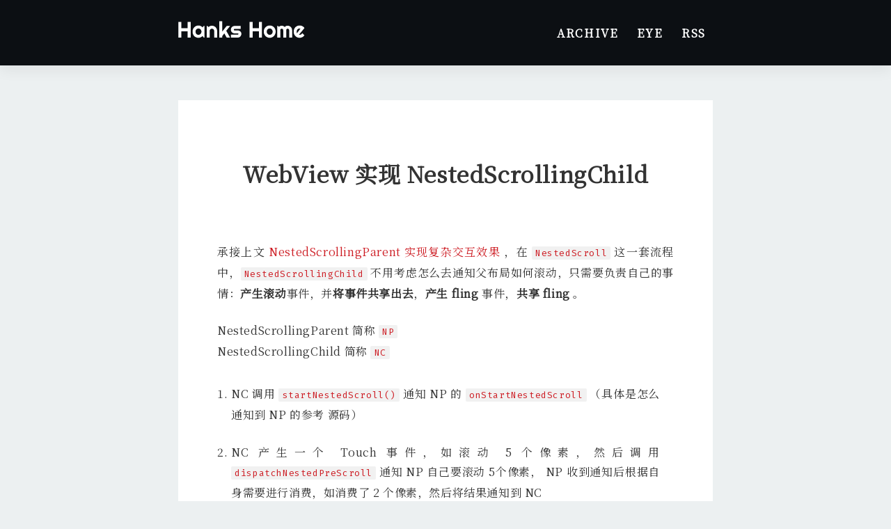

--- FILE ---
content_type: text/html; charset=utf-8
request_url: https://hanks.pub/2016/08/31/nestedscrollchild/
body_size: 4795
content:
<!DOCTYPE html>
<html>
<head>
  <meta charset="utf-8">
  
  <title>WebView 实现 NestedScrollingChild | Hanks&#39; Websit</title>
  <meta name="viewport" content="width=device-width, initial-scale=1, maximum-scale=1">
  <meta http-equiv="Content-Security-Policy" content="upgrade-insecure-requests">
  <script data-ad-client="ca-pub-8165670162444117" async src="https://pagead2.googlesyndication.com/pagead/js/adsbygoogle.js"></script>
  <meta name="referrer" content="never">
  <meta name="description" content="承接上文 NestedScrollingParent 实现复杂交互效果 ，在 NestedScroll 这一套流程中，NestedScrollingChild 不用考虑怎么去通知父布局如何滚动，只需要负责自己的事情：产生滚动事件，并将事件共享出去，产生 fling 事件，共享 fling 。">
<meta property="og:type" content="article">
<meta property="og:title" content="WebView 实现 NestedScrollingChild">
<meta property="og:url" content="https://hanks.pub/2016/08/31/nestedscrollchild/index.html">
<meta property="og:site_name" content="Hanks&#39; Websit">
<meta property="og:description" content="承接上文 NestedScrollingParent 实现复杂交互效果 ，在 NestedScroll 这一套流程中，NestedScrollingChild 不用考虑怎么去通知父布局如何滚动，只需要负责自己的事情：产生滚动事件，并将事件共享出去，产生 fling 事件，共享 fling 。">
<meta property="og:locale" content="zh_CN">
<meta property="article:published_time" content="2016-08-31T14:30:52.000Z">
<meta property="article:modified_time" content="2024-02-08T01:29:02.189Z">
<meta property="article:author" content="Hanks">
<meta property="article:tag" content="Android">
<meta property="article:tag" content="NestedScrolling">
<meta name="twitter:card" content="summary">
  
  
  <link href="https://fonts.googleapis.com/css?family=Fira+Code|Noto+Serif+SC&display=swap" rel="stylesheet">
  
<link rel="stylesheet" href="/css/style.css">

  

<meta name="generator" content="Hexo 7.1.1"></head>
<body>
  <div id="container">
    <div id="wrap">
      <header id="header">
  <script async src="https://pagead2.googlesyndication.com/pagead/js/adsbygoogle.js?client=ca-pub-8165670162444117"
     crossorigin="anonymous"></script>
  <div id="header-outer" class="outer">
    <a href="/" class="logo"></a>
    <nav id="main-nav">
      <a id="main-nav-toggle" class="nav-icon"></a>
      
        <a class="main-nav-link" href="/archives">Archive</a>
      
        <a class="main-nav-link" href="/eye-video">Eye</a>
      
        <a class="main-nav-link" href="/atom.xml">Rss</a>
      
    </nav>
  </div>
</header>
      <nav id="mobile-nav" class="off">
  
    <a href="/archives" class="mobile-nav-link">Archive</a>
  
    <a href="/eye-video" class="mobile-nav-link">Eye</a>
  
    <a href="/atom.xml" class="mobile-nav-link">Rss</a>
  
</nav>
      <div class="outer">
        <section id="main"><article id="post-nestedscrollchild" class="article article-type-post" itemscope
  itemprop="blogPost">
  <div class="article-meta">
    
  </div>
  <div class="article-inner">
    
    
    <header class="article-header">
      
      
  
    <h1 class="article-title" itemprop="name">
      WebView 实现 NestedScrollingChild
    </h1>
  

      
    </header>
    
    <div class="article-entry" itemprop="articleBody">
      
      <p>承接上文 <a target="_blank" rel="noopener" href="https://hanks.xyz/2016/08/29/nestedchildparent/">NestedScrollingParent 实现复杂交互效果</a> ，在 <code>NestedScroll</code> 这一套流程中，<code>NestedScrollingChild</code> 不用考虑怎么去通知父布局如何滚动，只需要负责自己的事情：<strong>产生滚动</strong>事件，并<strong>将事件共享出去</strong>，<strong>产生 fling</strong> 事件，<strong>共享 fling</strong> 。</p>
<span id="more"></span>
<p>NestedScrollingParent 简称 <code>NP</code><br>NestedScrollingChild 简称 <code>NC</code></p>
<ol>
<li><p>NC 调用 <code>startNestedScroll()</code> 通知 NP 的 <code>onStartNestedScroll</code> （具体是怎么通知到 NP 的参考 源码）</p>
</li>
<li><p>NC 产生一个 Touch 事件，如滚动 5 个像素，然后调用 <code>dispatchNestedPreScroll</code> 通知 NP 自己要滚动 5个像素， NP 收到通知后根据自身需要进行消费，如消费了 2 个像素，然后将结果通知到 NC </p>
</li>
<li><p>NC 将剩下的 3 个像素进行自身消费，如此时滚动了 2 个像素到达了边界，还剩下 1 个像素没有消费掉，然后就调用 <code>dispatchNestedScroll</code> 将剩下的未消费的 1 个像素共享出去。</p>
</li>
<li><p>Fling 事件类似 Scroll 事件</p>
</li>
</ol>
<figure class="highlight java"><table><tr><td class="gutter"><pre><span class="line">1</span><br><span class="line">2</span><br><span class="line">3</span><br><span class="line">4</span><br><span class="line">5</span><br><span class="line">6</span><br><span class="line">7</span><br><span class="line">8</span><br><span class="line">9</span><br><span class="line">10</span><br><span class="line">11</span><br><span class="line">12</span><br><span class="line">13</span><br><span class="line">14</span><br><span class="line">15</span><br><span class="line">16</span><br><span class="line">17</span><br><span class="line">18</span><br><span class="line">19</span><br><span class="line">20</span><br><span class="line">21</span><br><span class="line">22</span><br><span class="line">23</span><br><span class="line">24</span><br><span class="line">25</span><br><span class="line">26</span><br><span class="line">27</span><br><span class="line">28</span><br><span class="line">29</span><br><span class="line">30</span><br><span class="line">31</span><br><span class="line">32</span><br><span class="line">33</span><br><span class="line">34</span><br><span class="line">35</span><br><span class="line">36</span><br><span class="line">37</span><br><span class="line">38</span><br><span class="line">39</span><br><span class="line">40</span><br><span class="line">41</span><br><span class="line">42</span><br><span class="line">43</span><br><span class="line">44</span><br><span class="line">45</span><br><span class="line">46</span><br><span class="line">47</span><br><span class="line">48</span><br><span class="line">49</span><br><span class="line">50</span><br><span class="line">51</span><br><span class="line">52</span><br><span class="line">53</span><br><span class="line">54</span><br><span class="line">55</span><br><span class="line">56</span><br><span class="line">57</span><br><span class="line">58</span><br><span class="line">59</span><br><span class="line">60</span><br><span class="line">61</span><br><span class="line">62</span><br><span class="line">63</span><br><span class="line">64</span><br><span class="line">65</span><br><span class="line">66</span><br><span class="line">67</span><br><span class="line">68</span><br><span class="line">69</span><br><span class="line">70</span><br><span class="line">71</span><br><span class="line">72</span><br><span class="line">73</span><br><span class="line">74</span><br><span class="line">75</span><br><span class="line">76</span><br><span class="line">77</span><br><span class="line">78</span><br><span class="line">79</span><br><span class="line">80</span><br><span class="line">81</span><br><span class="line">82</span><br><span class="line">83</span><br><span class="line">84</span><br><span class="line">85</span><br><span class="line">86</span><br><span class="line">87</span><br><span class="line">88</span><br><span class="line">89</span><br><span class="line">90</span><br><span class="line">91</span><br><span class="line">92</span><br><span class="line">93</span><br><span class="line">94</span><br><span class="line">95</span><br><span class="line">96</span><br><span class="line">97</span><br><span class="line">98</span><br><span class="line">99</span><br><span class="line">100</span><br><span class="line">101</span><br><span class="line">102</span><br><span class="line">103</span><br><span class="line">104</span><br><span class="line">105</span><br><span class="line">106</span><br><span class="line">107</span><br><span class="line">108</span><br><span class="line">109</span><br><span class="line">110</span><br><span class="line">111</span><br><span class="line">112</span><br><span class="line">113</span><br><span class="line">114</span><br><span class="line">115</span><br><span class="line">116</span><br><span class="line">117</span><br><span class="line">118</span><br><span class="line">119</span><br><span class="line">120</span><br><span class="line">121</span><br><span class="line">122</span><br><span class="line">123</span><br><span class="line">124</span><br><span class="line">125</span><br><span class="line">126</span><br><span class="line">127</span><br><span class="line">128</span><br><span class="line">129</span><br><span class="line">130</span><br><span class="line">131</span><br><span class="line">132</span><br><span class="line">133</span><br><span class="line">134</span><br><span class="line">135</span><br><span class="line">136</span><br><span class="line">137</span><br><span class="line">138</span><br><span class="line">139</span><br><span class="line">140</span><br><span class="line">141</span><br><span class="line">142</span><br><span class="line">143</span><br><span class="line">144</span><br><span class="line">145</span><br><span class="line">146</span><br><span class="line">147</span><br><span class="line">148</span><br><span class="line">149</span><br><span class="line">150</span><br><span class="line">151</span><br><span class="line">152</span><br><span class="line">153</span><br><span class="line">154</span><br><span class="line">155</span><br></pre></td><td class="code"><pre><span class="line"><span class="comment">/**</span></span><br><span class="line"><span class="comment"> * Created by hanks on 16/8/30.</span></span><br><span class="line"><span class="comment"> */</span></span><br><span class="line"><span class="keyword">public</span> <span class="keyword">class</span> <span class="title class_">CodeWebView</span> <span class="keyword">extends</span> <span class="title class_">WebView</span> <span class="keyword">implements</span> <span class="title class_">NestedScrollingChild</span>, ScrollListener &#123;</span><br><span class="line"></span><br><span class="line">    <span class="keyword">public</span> <span class="keyword">static</span> <span class="keyword">final</span> <span class="type">String</span> <span class="variable">TAG</span> <span class="operator">=</span> CodeWebView.class.getSimpleName();</span><br><span class="line">    <span class="keyword">public</span> <span class="keyword">static</span> <span class="keyword">final</span> <span class="type">int</span> <span class="variable">UP</span> <span class="operator">=</span> <span class="number">1</span>;</span><br><span class="line">    <span class="keyword">public</span> <span class="keyword">static</span> <span class="keyword">final</span> <span class="type">int</span> <span class="variable">DOWN</span> <span class="operator">=</span> -<span class="number">1</span>;</span><br><span class="line">    <span class="keyword">private</span> <span class="keyword">final</span> <span class="type">int</span>[] mScrollOffset = <span class="keyword">new</span> <span class="title class_">int</span>[<span class="number">2</span>];</span><br><span class="line">    <span class="keyword">private</span> <span class="keyword">final</span> <span class="type">int</span>[] mScrollConsumed = <span class="keyword">new</span> <span class="title class_">int</span>[<span class="number">2</span>];</span><br><span class="line">    <span class="keyword">private</span> <span class="keyword">final</span> <span class="type">int</span> mTouchSlop;</span><br><span class="line">    <span class="keyword">private</span> <span class="keyword">final</span> <span class="type">int</span> mMinimumVelocity;</span><br><span class="line">    <span class="keyword">private</span> <span class="keyword">final</span> <span class="type">int</span> mMaximumVelocity;</span><br><span class="line">    <span class="keyword">private</span> <span class="type">int</span> <span class="variable">direction</span> <span class="operator">=</span> DOWN; <span class="comment">// TODO 还需要同步到父布局的方向</span></span><br><span class="line">    <span class="keyword">private</span> <span class="type">int</span> mLastMotionY;</span><br><span class="line">    <span class="keyword">private</span> <span class="type">int</span> mNestedYOffset;</span><br><span class="line">    <span class="keyword">private</span> NestedScrollingChildHelper mChildHelper;</span><br><span class="line">    <span class="keyword">private</span> VelocityTracker mVelocityTracker;</span><br><span class="line">    <span class="keyword">private</span> <span class="type">boolean</span> allowFly;</span><br><span class="line">    <span class="keyword">private</span> <span class="type">int</span> downY;</span><br><span class="line">    <span class="keyword">private</span> <span class="type">float</span> <span class="variable">mDownY</span> <span class="operator">=</span> -<span class="number">1</span>;</span><br><span class="line"></span><br><span class="line">    <span class="keyword">public</span> <span class="title function_">CodeWebView</span><span class="params">(Context context)</span> &#123;</span><br><span class="line">        <span class="built_in">this</span>(context, <span class="literal">null</span>);</span><br><span class="line">    &#125;</span><br><span class="line"></span><br><span class="line">    <span class="keyword">public</span> <span class="title function_">CodeWebView</span><span class="params">(Context context, AttributeSet attrs)</span> &#123;</span><br><span class="line">        <span class="built_in">this</span>(context, attrs, <span class="number">0</span>);</span><br><span class="line">    &#125;</span><br><span class="line"></span><br><span class="line">    <span class="keyword">public</span> <span class="title function_">CodeWebView</span><span class="params">(Context context, AttributeSet attrs, <span class="type">int</span> defStyleAttr)</span> &#123;</span><br><span class="line">        <span class="built_in">super</span>(context, attrs, defStyleAttr);</span><br><span class="line">        </span><br><span class="line">        mChildHelper = <span class="keyword">new</span> <span class="title class_">NestedScrollingChildHelper</span>(<span class="built_in">this</span>); <span class="comment">// 辅助类</span></span><br><span class="line">        setNestedScrollingEnabled(<span class="literal">true</span>); <span class="comment">// 设置支持 NestedScrolling</span></span><br><span class="line">        </span><br><span class="line">        <span class="keyword">final</span> <span class="type">ViewConfiguration</span> <span class="variable">configuration</span> <span class="operator">=</span> ViewConfiguration.get(getContext());</span><br><span class="line">        mTouchSlop = configuration.getScaledTouchSlop();</span><br><span class="line">        mMinimumVelocity = configuration.getScaledMinimumFlingVelocity();</span><br><span class="line">        mMaximumVelocity = configuration.getScaledMaximumFlingVelocity();</span><br><span class="line"></span><br><span class="line">    &#125;</span><br><span class="line"> </span><br><span class="line">    <span class="meta">@Override</span></span><br><span class="line">    <span class="keyword">public</span> <span class="type">boolean</span> <span class="title function_">onTouchEvent</span><span class="params">(MotionEvent event)</span> &#123;</span><br><span class="line">        </span><br><span class="line">        <span class="type">boolean</span> <span class="variable">eventAddedToVelocityTracker</span> <span class="operator">=</span> <span class="literal">false</span>;</span><br><span class="line"></span><br><span class="line">        <span class="keyword">final</span> <span class="type">int</span> <span class="variable">action</span> <span class="operator">=</span> MotionEventCompat.getActionMasked(event);</span><br><span class="line">        <span class="keyword">final</span> <span class="type">int</span> <span class="variable">actionIndex</span> <span class="operator">=</span> MotionEventCompat.getActionIndex(event);</span><br><span class="line"></span><br><span class="line">        <span class="keyword">if</span> (mVelocityTracker == <span class="literal">null</span>) &#123;</span><br><span class="line">            mVelocityTracker = VelocityTracker.obtain();</span><br><span class="line">        &#125;</span><br><span class="line"></span><br><span class="line">        <span class="keyword">switch</span> (action) &#123;</span><br><span class="line">            <span class="keyword">case</span> MotionEvent.ACTION_DOWN:</span><br><span class="line">                allowFly = <span class="literal">false</span>;</span><br><span class="line">                downY = (<span class="type">int</span>) event.getRawY();</span><br><span class="line">                <span class="comment">// 开始 NestedScroll</span></span><br><span class="line">                startNestedScroll(ViewCompat.SCROLL_AXIS_VERTICAL);</span><br><span class="line">                <span class="keyword">break</span>;</span><br><span class="line">            <span class="keyword">case</span> MotionEvent.ACTION_MOVE:</span><br><span class="line">                <span class="type">int</span> <span class="variable">moveY</span> <span class="operator">=</span> (<span class="type">int</span>) event.getRawY();</span><br><span class="line">                <span class="type">int</span> <span class="variable">dy</span> <span class="operator">=</span> -(moveY - downY); <span class="comment">//滚动方法的方向跟坐标是相反的，所以这里要加一个负号</span></span><br><span class="line">                downY = moveY;</span><br><span class="line">                <span class="comment">//在consumed 中就是父类滑动的距离，</span></span><br><span class="line">                <span class="keyword">if</span> (dispatchNestedPreScroll(<span class="number">0</span>, dy, mScrollConsumed, mScrollOffset)) &#123;</span><br><span class="line">                    dy -= mScrollConsumed[<span class="number">1</span>]; <span class="comment">// 减去父类消费的距离</span></span><br><span class="line">                    scrollBy(<span class="number">0</span>, dy); <span class="comment">// 剩下的自己消费</span></span><br><span class="line">                &#125;</span><br><span class="line">                <span class="keyword">break</span>;</span><br><span class="line">            <span class="keyword">case</span> MotionEvent.ACTION_UP:</span><br><span class="line">            <span class="keyword">case</span> MotionEvent.ACTION_CANCEL:</span><br><span class="line">            </span><br><span class="line">                mVelocityTracker.addMovement(event);</span><br><span class="line">                eventAddedToVelocityTracker = <span class="literal">true</span>;</span><br><span class="line">                mVelocityTracker.computeCurrentVelocity(<span class="number">1000</span>, mMaximumVelocity);</span><br><span class="line">                <span class="type">int</span> <span class="variable">mScrollPointerId</span> <span class="operator">=</span> MotionEventCompat.getPointerId(event, actionIndex);</span><br><span class="line">                <span class="type">float</span> <span class="variable">vY</span> <span class="operator">=</span> -VelocityTrackerCompat.getYVelocity(mVelocityTracker, mScrollPointerId); </span><br><span class="line">                <span class="comment">// 产生 fling 事件</span></span><br><span class="line">                <span class="keyword">if</span> (Math.abs(vY) &gt; mMinimumVelocity &amp;&amp; !dispatchNestedPreFling(<span class="number">0</span>, vY)) &#123;</span><br><span class="line">                    dispatchNestedFling(<span class="number">0</span>, vY, <span class="literal">true</span>);</span><br><span class="line">                    logi(<span class="string">&quot;dispatchNestedFling&quot;</span>);</span><br><span class="line">                &#125;</span><br><span class="line">                resetTouch();</span><br><span class="line">                <span class="keyword">break</span>;</span><br><span class="line">        &#125;</span><br><span class="line">        <span class="keyword">if</span> (!eventAddedToVelocityTracker) &#123;</span><br><span class="line">            mVelocityTracker.addMovement(event);</span><br><span class="line">        &#125;</span><br><span class="line">        <span class="keyword">return</span> <span class="literal">true</span>;</span><br><span class="line"></span><br><span class="line">    &#125;</span><br><span class="line"></span><br><span class="line">    <span class="keyword">private</span> <span class="keyword">void</span> <span class="title function_">resetTouch</span><span class="params">()</span> &#123;</span><br><span class="line">        <span class="keyword">if</span> (mVelocityTracker != <span class="literal">null</span>) &#123;</span><br><span class="line">            mVelocityTracker.clear();</span><br><span class="line">        &#125;</span><br><span class="line">        stopNestedScroll();</span><br><span class="line">    &#125;</span><br><span class="line"></span><br><span class="line"></span><br><span class="line">    <span class="meta">@Override</span></span><br><span class="line">    <span class="keyword">public</span> <span class="keyword">void</span> <span class="title function_">setNestedScrollingEnabled</span><span class="params">(<span class="type">boolean</span> enabled)</span> &#123;</span><br><span class="line">        mChildHelper.setNestedScrollingEnabled(enabled);</span><br><span class="line">    &#125;</span><br><span class="line"></span><br><span class="line">    <span class="meta">@Override</span></span><br><span class="line">    <span class="keyword">public</span> <span class="type">boolean</span> <span class="title function_">startNestedScroll</span><span class="params">(<span class="type">int</span> axes)</span> &#123;</span><br><span class="line">        <span class="keyword">return</span> mChildHelper.startNestedScroll(axes);</span><br><span class="line">    &#125;</span><br><span class="line"></span><br><span class="line">    <span class="meta">@Override</span></span><br><span class="line">    <span class="keyword">public</span> <span class="keyword">void</span> <span class="title function_">stopNestedScroll</span><span class="params">()</span> &#123;</span><br><span class="line">        mChildHelper.stopNestedScroll();</span><br><span class="line">    &#125;</span><br><span class="line"></span><br><span class="line">    <span class="meta">@Override</span></span><br><span class="line">    <span class="keyword">public</span> <span class="type">boolean</span> <span class="title function_">hasNestedScrollingParent</span><span class="params">()</span> &#123;</span><br><span class="line">        <span class="keyword">return</span> mChildHelper.hasNestedScrollingParent();</span><br><span class="line">    &#125;</span><br><span class="line"></span><br><span class="line">    <span class="meta">@Override</span></span><br><span class="line">    <span class="keyword">public</span> <span class="type">boolean</span> <span class="title function_">dispatchNestedScroll</span><span class="params">(<span class="type">int</span> dxConsumed, <span class="type">int</span> dyConsumed, <span class="type">int</span> dxUnconsumed, <span class="type">int</span> dyUnconsumed, <span class="type">int</span>[] offsetInWindow)</span> &#123;</span><br><span class="line">        <span class="keyword">return</span> mChildHelper.dispatchNestedScroll(dxConsumed, dyConsumed, dxUnconsumed, dyUnconsumed, offsetInWindow);</span><br><span class="line">    &#125;</span><br><span class="line"></span><br><span class="line">    <span class="meta">@Override</span></span><br><span class="line">    <span class="keyword">public</span> <span class="type">boolean</span> <span class="title function_">dispatchNestedPreScroll</span><span class="params">(<span class="type">int</span> dx, <span class="type">int</span> dy, <span class="type">int</span>[] consumed, <span class="type">int</span>[] offsetInWindow)</span> &#123;</span><br><span class="line">        <span class="keyword">return</span> mChildHelper.dispatchNestedPreScroll(dx, dy, consumed, offsetInWindow);</span><br><span class="line">    &#125;</span><br><span class="line"></span><br><span class="line">    <span class="meta">@Override</span></span><br><span class="line">    <span class="keyword">public</span> <span class="type">boolean</span> <span class="title function_">dispatchNestedFling</span><span class="params">(<span class="type">float</span> velocityX, <span class="type">float</span> velocityY, <span class="type">boolean</span> consumed)</span> &#123;</span><br><span class="line">        <span class="keyword">return</span> mChildHelper.dispatchNestedFling(velocityX, velocityY, consumed);</span><br><span class="line">    &#125;</span><br><span class="line"></span><br><span class="line">    <span class="meta">@Override</span></span><br><span class="line">    <span class="keyword">public</span> <span class="type">boolean</span> <span class="title function_">dispatchNestedPreFling</span><span class="params">(<span class="type">float</span> velocityX, <span class="type">float</span> velocityY)</span> &#123;</span><br><span class="line">        <span class="keyword">return</span> mChildHelper.dispatchNestedPreFling(velocityX, velocityY);</span><br><span class="line">    &#125;</span><br><span class="line"></span><br><span class="line">    <span class="keyword">public</span> <span class="keyword">void</span> <span class="title function_">log</span><span class="params">(String s)</span> &#123;</span><br><span class="line">        Log.e(TAG, s);</span><br><span class="line">    &#125;</span><br><span class="line"></span><br><span class="line">    <span class="keyword">public</span> <span class="keyword">void</span> <span class="title function_">logi</span><span class="params">(String s)</span> &#123;</span><br><span class="line">        Log.i(TAG, s);</span><br><span class="line">    &#125;</span><br><span class="line"></span><br><span class="line">    <span class="keyword">public</span> <span class="keyword">void</span> <span class="title function_">logw</span><span class="params">(String s)</span> &#123;</span><br><span class="line">        Log.w(TAG, s);</span><br><span class="line">    &#125;</span><br><span class="line">&#125;</span><br></pre></td></tr></table></figure>


<blockquote>
<p>文章来自： <a href="https://hanks.pub/">https://hanks.pub</a></p>
</blockquote>

      
    </div>
</article>

<!-- 上一页 下一页 -->


<nav id="article-nav">
  
    <a href="/2016/09/05/weex-2333/" id="article-nav-newer" class="article-nav-link-wrap">
      <i class="fa fa-chevron-left"></i><span>上一篇</span>
      <div class="article-nav-title">
        
          体验 weex —— 写一个表情包应用
        
      </div>
    </a>
  
  
    <a href="/2016/08/29/nestedchildparent/" id="article-nav-older" class="article-nav-link-wrap">
      <i class="fa fa-chevron-left"></i><span>下一篇</span>
      <div class="article-nav-title">NestedScrollingParent 实现复杂交互效果</div>
    </a>
  
</nav>



<!-- 相关文章 -->

<!--

    
      		
    
      		
    
      		
    
      		
    
      		
    
      		
    
      		
    
      		
    
      		
    
      		
    
      		
    
      		
    
      		
    
      		
    
      		
    
      		
    
      		
    
      		
    
      		
    
      		
    
      		
    
      		
    
      		
    
      		
    
      		
    
      		
    
      		
    
      		
    
      		
    
      		
    
      		
    
      		
      			<a href="/2016/08/31/nestedscrollchild/">WebView 实现 NestedScrollingChild</a>
      		
    
      		
    
      		
    
      		
    
      		
    
      		
    
      		
    
      		
    
      		
    
      		
    
      		
    
      		
    
      		
    
      		
    
      		
    
      		
    
      		
    
      		
    
      		
    
      		
    
      		
    
      		
    
      		
    
      		
    
      		
    
      		
    
      		
    
      		
    
      		
    
      		
    
      		
    
      		
    
      		
    
      		
    
      		
    
      		
    
      		
    
      		
    
      		
    
      		
    
      		
    
      		
    
      		
    
      		
    
      		
    
      		
    
      		
    
      		
    
      		
    
      		
    
      		
    
      		
    
      		
    
      		
    
      		
    
      		
    
      		
    
      		
    
      		
    
      		
    
      		
    
      		
    
      		
    
      		
    
      		
    
      		
    
      		
    
      		
    
      		
    
      		
    
      		
    
      		
    
      		
    
      		
    
      		
    
      		
    
      		
    
      		
    
      		
    
      		
    
      		
    
      		
    
      		
    
      		
    
      		
    
      		
    
      		
    
      		
    
      		
    
      		
    
      		
    
      		
    
      		
    
      		
    
      		
    
      		
    
      		
    
      		
    
      		
    
      		
    
      		
    
      		
    
      		
    
      		
    
      		
    
      		
    
      		
    
      		
    
      		
    
      		
    
      		
    
      		
    
      		
    
      		
    
      		
    
      		
    
      		
    
      		
    
      		
    
      		
    
      		
    
      		
    
      		
    
      		
    
      		
    
      		
    
      		
    
      		
    
      		
    
      		
    
      		
    
      		
    
      		
    
      		
    
      		
    
      		
    
      		
    
      		
    
      		
    
      		
    
      		
    
      		
    
      		
    
      		
    
      		
    
      		
    
      		
    
      		
    
      		
    
      		
    
      		
    
      		
    
      		
    
      		
    
      		
    
      		
    
      		
    
      		
    
      		
    
      		
    
      		
    
      		
    
      		
    
      		
    
      		
    
      		
    
      		
    
      		
    
      		
    
      		
    
      		
    
      		
    
      		
    
      		
    
      		
    
      		
    
      		
    
      		
    
      		
    
      		
    
      		
    
      		
    
      		
    
      		
    
      		
    
      		
    
      		
    
      		
    
      		
    
      		
    
      		
    
      		
    
      		
    
      		
    
      		
    
      		
    
      		
    
      		
    
      		
    
      		
    
      		
    
      		
    
      		
    
      		
    
      		
    
      		
    
      		
    
      		
    
      		
    
      		
    
      		
    
      		
    
      		
    
      		
    
      		
    
      		
    
      		
    
      		
    
      		
    
      		
    
      		
    
      		
    
      		
    
      		
    
      		
    
      		
    
      		
    
      		
    
      		
    
      		
    
      		
    
      		
    
      		
    
      		
    
      		
    
      		
    
      		
    
      		
    
      		
    
      		
    
      		
    
      		
    
      		
    
      		
    
      		
    
      		
    
      		
    
      		
    
      		
    
      		
    
      		
    
      		
    
      		
    
      		
    
      		
    
      		
    
      		
    
      		
    
      		
    
      		
    
      		
    
      		
    
      		
    
      		
    
      		
    
      		
    
      		
    
      		
    
      		
    
      		
    
      		
    
      		
    
      		
    
      		
    
      		
    
      		
    
      		
    
      		
    
      		
    
      		
    
      		
    
      		
    
      		
    
      		
    
      		
    
      		
    
      		
    
      		
    
      		
    
      		
    
      		
    
      		
    
      		
    
      		
    
      		
    
      		
    
      		
    
      		
    
      		
    
      		
    
      		
    

-->


</section>
      </div>
      <footer id="footer">
  <div class="outer footer_center">
    <div id="footer-info" class="inner">
      
      &copy;2025<a target="_blank" rel="noopener" href="https://github.com/hanks-zyh"> Hanks</a>版权所有
      <br/>
      <a href="https://beian.miit.gov.cn/" target="_blank">豫ICP备2021022347号</a>
	  </div>
  </div>
 <div id="share">
  <a id="totop" title="" style="display: block;">返回顶部</a>
 </div>
</footer>

    </div>
    


<script src="/js/jquery.min.js"></script>


<script src="/js/jquery.scrollLoading.js"></script>





<script src="/js/script.js"></script>


<script src="/js/ads.js"></script>

  </div>
<script defer src="https://static.cloudflareinsights.com/beacon.min.js/vcd15cbe7772f49c399c6a5babf22c1241717689176015" integrity="sha512-ZpsOmlRQV6y907TI0dKBHq9Md29nnaEIPlkf84rnaERnq6zvWvPUqr2ft8M1aS28oN72PdrCzSjY4U6VaAw1EQ==" data-cf-beacon='{"version":"2024.11.0","token":"c3a2b09c65a6489c96d1a6254694dbeb","r":1,"server_timing":{"name":{"cfCacheStatus":true,"cfEdge":true,"cfExtPri":true,"cfL4":true,"cfOrigin":true,"cfSpeedBrain":true},"location_startswith":null}}' crossorigin="anonymous"></script>
</body>
</html>


--- FILE ---
content_type: text/html; charset=utf-8
request_url: https://www.google.com/recaptcha/api2/aframe
body_size: 269
content:
<!DOCTYPE HTML><html><head><meta http-equiv="content-type" content="text/html; charset=UTF-8"></head><body><script nonce="5UWQbNzvHX0iQzRY6_Emug">/** Anti-fraud and anti-abuse applications only. See google.com/recaptcha */ try{var clients={'sodar':'https://pagead2.googlesyndication.com/pagead/sodar?'};window.addEventListener("message",function(a){try{if(a.source===window.parent){var b=JSON.parse(a.data);var c=clients[b['id']];if(c){var d=document.createElement('img');d.src=c+b['params']+'&rc='+(localStorage.getItem("rc::a")?sessionStorage.getItem("rc::b"):"");window.document.body.appendChild(d);sessionStorage.setItem("rc::e",parseInt(sessionStorage.getItem("rc::e")||0)+1);localStorage.setItem("rc::h",'1768432402941');}}}catch(b){}});window.parent.postMessage("_grecaptcha_ready", "*");}catch(b){}</script></body></html>

--- FILE ---
content_type: text/css; charset=utf-8
request_url: https://hanks.pub/css/style.css
body_size: 5063
content:
body {
  width: 100%;
}
body:before,
body:after {
  content: "";
  display: table;
}
body:after {
  clear: both;
}
html,
body,
div,
span,
applet,
object,
iframe,
h1,
h2,
h3,
h4,
h5,
h6,
p,
blockquote,
pre,
a,
abbr,
acronym,
address,
big,
cite,
code,
del,
dfn,
em,
img,
ins,
kbd,
q,
s,
samp,
small,
strike,
strong,
sub,
sup,
tt,
var,
dl,
dt,
dd,
ol,
ul,
li,
fieldset,
form,
label,
legend,
table,
caption,
tbody,
tfoot,
thead,
tr,
th,
td {
  margin: 0;
  padding: 0;
  border: 0;
  outline: 0;
  font-weight: inherit;
  font-style: inherit;
  font-family: inherit;
  font-size: 100%;
  vertical-align: baseline;
}
body {
  line-height: 1;
  color: #000;
  background: #fff;
}
ol,
ul {
  list-style: none;
}
table {
  border-collapse: separate;
  border-spacing: 0;
  vertical-align: middle;
}
caption,
th,
td {
  text-align: left;
  font-weight: normal;
  vertical-align: middle;
}
a img {
  border: none;
}
input,
button {
  margin: 0;
  padding: 0;
}
input::-moz-focus-inner,
button::-moz-focus-inner {
  border: 0;
  padding: 0;
}
@font-face {
  font-family: FontAwesome;
  font-style: normal;
  font-weight: normal;
  src: url("fonts/fontawesome-webfont.eot?v=#4.0.3");
  src: url("fonts/fontawesome-webfont.eot?#iefix&v=#4.0.3") format("embedded-opentype"), url("fonts/fontawesome-webfont.woff?v=#4.0.3") format("woff"), url("fonts/fontawesome-webfont.ttf?v=#4.0.3") format("truetype"), url("fonts/fontawesome-webfont.svg#fontawesomeregular?v=#4.0.3") format("svg");
}
html,
body,
#container {
  height: 100%;
}
body {
  background: #ecf0f1;
  font: 16px -apple-system, 'Noto Serif SC', serif, Helvetica Neue, Arial, PingFang SC, Hiragino Sans GB, Microsoft YaHei, WenQuanYi Micro Hei, sans-serif;
  letter-spacing: 0.6px;
  font-weight: 400;
  font-style: normal;
  text-rendering: optimizeLegibility;
}
#share a {
  width: 48px;
  height: 48px;
  position: fixed;
  left: 50%;
  margin-left: 550px;
  cursor: pointer;
  bottom: 67px;
  text-indent: -9999px;
  overflow: hidden;
  cursor: pointer;
  border: 1px solid #e6e6e6;
  visibility: visible;
  opacity: 0;
}
.outer {
  max-width: 768px;
  margin: 0 auto;
}
.outer:before,
.outer:after {
  content: "";
  display: table;
}
.outer:after {
  clear: both;
}
.footer_center {
  text-align: center;
}
.left,
.alignleft {
  float: left;
}
.right,
.alignright {
  float: right;
}
.clear {
  clear: both;
}
#container {
  position: relative;
}
.mobile-nav-on {
  overflow: hidden;
}
#wrap {
  width: 100%;
}
#container #wrap > .outer {
  padding: 0px 20px;
  opacity: 0;
  -webkit-transition: opacity 0.3s ease-in;
  -moz-transition: opacity 0.3s ease-in;
  -ms-transition: opacity 0.3s ease-in;
  transition: opacity 0.3s ease-in;
}
#container #wrap > .outer.open {
  opacity: 1;
}
#mobile-nav {
  display: none;
}
.logo {
  display: block;
  width: 270px;
  font-family: 'Open Sans', "Microsoft Yahei";
  font-weight: bold;
  text-decoration: initial;
  color: #fff;
  font-size: 2em;
}
#main {
  background: #fff;
  padding: 16px 56px;
}
.mdl-shadow--2dp {
  padding: 20px;
  -webkit-box-sizing: border-box;
  -moz-box-sizing: border-box;
  box-sizing: border-box;
  -webkit-box-shadow: 0 8px 18px rgba(0,0,0,0.06);
  box-shadow: 0 8px 18px rgba(0,0,0,0.06);
  background: #fff;
}
.article-date,
.article-category-link,
.archive-year {
  text-decoration: none;
  text-transform: uppercase;
  letter-spacing: 2px;
  color: #999;
  margin-bottom: 1em;
  line-height: 1em;
  text-shadow: 0 1px #fff;
  font-weight: bold;
}
.article-inner h1,
.article-entry h1,
.archive-article-inner h1 {
  font-size: 1.3em;
}
.article-inner h2,
.article-entry h2,
.archive-article-inner h2 {
  font-size: 1.2em;
}
.article-inner h3,
.article-entry h3,
.archive-article-inner h3 {
  font-size: 1.1em;
}
.article-inner h4,
.article-entry h4,
.archive-article-inner h4 {
  font-size: 1em;
}
.article-inner h5,
.article-entry h5,
.archive-article-inner h5 {
  font-size: 1em;
}
.article-inner h6,
.article-entry h6,
.archive-article-inner h6 {
  font-size: 1em;
  color: #999;
}
.article-inner hr,
.article-entry hr,
.archive-article-inner hr {
  border: 1px dashed #ddd;
}
.article-inner strong,
.article-entry strong,
.archive-article-inner strong {
  font-weight: bold;
}
.article-inner em,
.article-entry em,
.archive-article-inner em,
.article-inner cite,
.article-entry cite,
.archive-article-inner cite {
  font-style: italic;
}
.article-inner sup,
.article-entry sup,
.archive-article-inner sup,
.article-inner sub,
.article-entry sub,
.archive-article-inner sub {
  font-size: 0.75em;
  line-height: 0;
  position: relative;
  vertical-align: baseline;
}
.article-inner sup,
.article-entry sup,
.archive-article-inner sup {
  top: -0.5em;
}
.article-inner sub,
.article-entry sub,
.archive-article-inner sub {
  bottom: -0.2em;
}
.article-inner small,
.article-entry small,
.archive-article-inner small {
  font-size: 0.85em;
}
.article-inner acronym,
.article-entry acronym,
.archive-article-inner acronym,
.article-inner abbr,
.article-entry abbr,
.archive-article-inner abbr {
  border-bottom: 1px dotted;
}
.article-inner ul,
.article-entry ul,
.archive-article-inner ul,
.article-inner ol,
.article-entry ol,
.archive-article-inner ol,
.article-inner dl,
.article-entry dl,
.archive-article-inner dl {
  margin: 0 20px;
  line-height: 30px;
}
.article-inner ul ul,
.article-entry ul ul,
.archive-article-inner ul ul,
.article-inner ol ul,
.article-entry ol ul,
.archive-article-inner ol ul,
.article-inner ul ol,
.article-entry ul ol,
.archive-article-inner ul ol,
.article-inner ol ol,
.article-entry ol ol,
.archive-article-inner ol ol {
  margin-top: 0;
  margin-bottom: 0;
}
.article-inner ul,
.article-entry ul,
.archive-article-inner ul {
  list-style: disc;
}
.article-inner ol,
.article-entry ol,
.archive-article-inner ol {
  list-style: decimal;
}
.article-inner dt,
.article-entry dt,
.archive-article-inner dt {
  font-weight: bold;
}
#header {
  height: 0px;
  background: #0c0f13;
  margin-bottom: 50px;
  padding: 0px 20px;
  -webkit-transition: height 0.2s ease-in;
  -moz-transition: height 0.2s ease-in;
  -ms-transition: height 0.2s ease-in;
  transition: height 0.2s ease-in;
}
#header.open {
  height: 94px;
}
#header .logo {
  background: url("images/logo.svg") no-repeat;
  height: 50px;
  float: left;
  margin-top: 30px;
}
#header-outer {
  height: 100%;
  position: relative;
}
#header-inner {
  display: -webkit-box;
  display: -moz-box;
  display: -webkit-flex;
  display: -ms-flexbox;
  display: box;
  display: flex;
  -webkit-box-direction: reverse;
  -moz-box-direction: reverse;
  -webkit-box-orient: horizontal;
  -moz-box-orient: horizontal;
  -webkit-flex-direction: row-reverse;
  -ms-flex-direction: row-reverse;
  flex-direction: row-reverse;
  overflow: hidden;
}
#main-nav {
  float: right;
  height: 100%;
  display: -webkit-box;
  display: -moz-box;
  display: -webkit-flex;
  display: -ms-flexbox;
  display: box;
  display: flex;
  -webkit-box-align: center;
  -moz-box-align: center;
  -ms-flex-align: center;
  -webkit-align-items: center;
  align-items: center;
}
.nav-icon,
.main-nav-link {
  float: left;
  color: #fff;
  text-decoration: none;
  -webkit-transition: color 0.2s;
  -moz-transition: color 0.2s;
  -ms-transition: color 0.2s;
  transition: color 0.2s;
  display: block;
  padding: 0px 10px;
}
.nav-icon:hover,
.main-nav-link:hover {
  color: #cd1c23;
}
.nav-icon {
  font-family: FontAwesome;
  text-align: center;
  font-size: 30px;
  width: 30px;
  height: 16px;
  padding: 5px 7px;
  position: relative;
  cursor: pointer;
  float: left;
  top: 28px;
}
.main-nav-link {
  font-weight: 600;
  height: 100%;
  margin-left: 0.5em;
  letter-spacing: 0.1em;
  -webkit-box-align: center;
  -moz-box-align: center;
  -ms-flex-align: center;
  -webkit-align-items: center;
  align-items: center;
  display: -webkit-box;
  display: -moz-box;
  display: -webkit-flex;
  display: -ms-flexbox;
  display: box;
  display: flex;
  text-transform: uppercase;
}
@media screen and (max-width: 479px) {
  .main-nav-link {
    display: none;
  }
}
#main-nav-toggle {
  display: none;
}
#main-nav-toggle:before {
  content: "\f0c9";
}
@media screen and (max-width: 479px) {
  #main-nav-toggle {
    display: block;
  }
}
#sub-nav {
  float: right;
}
#nav-rss-link:before {
  content: "\f09e";
}
#nav-github-link:before {
  content: "\f113";
}
#nav-search-btn {
  display: none;
}
#nav-search-btn:before {
  content: "\f002";
}
#search-form-wrap {
  float: left;
  margin: 29px 10px 0 22px;
}
@media screen and (max-width: 479px) {
  #search-form-wrap {
    width: 100%;
    right: -100%;
  }
}
.search-form-input {
  -webkit-appearance: none;
  -moz-appearance: none;
  appearance: none;
  padding: 0 13px;
  border: 1px solid rgba(255,255,255,0.5);
  height: 38px;
  width: 200px;
  font-size: 15px;
  font-weight: 400;
  background: none;
  display: inline-block;
  -webkit-box-shadow: none;
  box-shadow: none;
  border-radius: 20px;
  outline: none;
  -webkit-transition: background 0.2s;
  -moz-transition: background 0.2s;
  -ms-transition: background 0.2s;
  transition: background 0.2s;
}
.search-form-input:focus {
  background: #fff;
}
.search-form-input::-webkit-input-placeholder {
  color: rgba(255,255,255,0.5);
}
.search-form-input:-moz-placeholder {
  color: rgba(255,255,255,0.5);
}
.search-form-input::-moz-placeholder {
  color: rgba(255,255,255,0.5);
}
.search-form-input:-ms-input-placeholder {
  color: rgba(255,255,255,0.5);
}
.search-form-submit {
  display: none;
}
.article {
  margin-bottom: 5px;
}
.article-inner {
  overflow: hidden;
  padding-bottom: 1em;
  border-bottom: 1px dashed #e0e0e0;
}
a.article-tag-list-link {
  color: #686d73;
  background: #f5f5f5;
  padding: 0.5rem 0.6rem;
  border-radius: 3px;
}
.article-meta:before,
.article-meta:after {
  content: "";
  display: table;
}
.article-meta:after {
  clear: both;
}
.article-date {
  float: left;
}
.article-category {
  float: left;
  line-height: 1em;
  color: #ccc;
  text-shadow: 0 1px #fff;
  margin-left: 8px;
}
.article-category:before {
  content: "\2022";
}
.article-category-link {
  margin: 0 12px 1em;
}
.article-header {
  padding: 0px 0px 0;
  margin-bottom: 16px;
  margin-top: 22px;
}
.article-title {
  text-decoration: none;
  font-size: 2rem !important;
  text-align: center;
  padding: 3rem 0 4rem 0;
  font-weight: bold;
  color: #333;
  line-height: 1.2;
  -webkit-transition: color 0.2s;
  -moz-transition: color 0.2s;
  -ms-transition: color 0.2s;
  transition: color 0.2s;
}
a.article-title:hover {
  color: #cd1c23;
}
.home-article-title {
  text-decoration: none;
  font-size: 1.1rem !important;
  color: #333;
  line-height: 1.1rem;
  -webkit-transition: color 0.2s;
  -moz-transition: color 0.2s;
  -ms-transition: color 0.2s;
  transition: color 0.2s;
}
a.home-article-title:hover {
  color: #cd1c23;
}
.article-entry {
  color: #333;
  text-align: justify;
  padding: 0 0px;
}
.article-entry:before,
.article-entry:after {
  content: "";
  display: table;
}
.article-entry:after {
  clear: both;
}
.article-entry p,
.article-entry table {
  margin: 0px 0px 25px;
  line-height: 1.8em;
}
.article-entry h1,
.article-entry h2,
.article-entry h3,
.article-entry h4,
.article-entry h5,
.article-entry h6 {
  font-weight: bold;
}
.article-entry h1,
.article-entry h2,
.article-entry h3,
.article-entry h4,
.article-entry h5,
.article-entry h6 {
  margin: 30px 0px 20px 0px;
}
.article-entry a {
  color: #cd1c23;
  text-decoration: none;
}
.article-entry a:hover {
  text-decoration: underline;
}
.article-entry ul,
.article-entry ol,
.article-entry dl {
  margin-top: 30px;
  margin-bottom: 30px;
}
.article-entry img,
.article-entry video {
  max-width: 100%;
  height: auto;
  margin-top: 0.8rem;
  margin: 1px;
  border: 1px solid #f1f1f1;
}
.article-entry iframe {
  border: none;
}
.article-entry table {
  width: 100%;
  border-collapse: collapse;
  border-spacing: 0;
}
.article-entry th {
  font-weight: bold;
  border-bottom: 3px solid #ddd;
  padding-bottom: 0.5em;
}
.article-entry td {
  border-bottom: 1px solid #ddd;
  padding: 10px 0;
}
.article-entry blockquote {
  font-size: 1em;
  margin: 30px 0px;
  text-align: left;
  padding: 0 10px;
  border-left: 8px #e1e1e1 solid;
}
.article-entry blockquote footer {
  font-size: 16px;
  margin: 20px 0;
  font-family: 'PingFang SC', 'Hiragino Sans GB', 'Microsoft Yahei', 'WenQuanYi Micro Hei', "Helvetica Neue", Helvetica, Arial, sans-serif;
}
.article-entry blockquote footer cite:before {
  content: "—";
  padding: 0 0.5em;
}
.article-entry .pullquote {
  text-align: left;
  width: 45%;
  margin: 0;
}
.article-entry .pullquote.left {
  margin-left: 0.5em;
  margin-right: 1em;
}
.article-entry .pullquote.right {
  margin-right: 0.5em;
  margin-left: 1em;
}
.article-entry .caption {
  color: #999;
  display: block;
  font-size: 0.9em;
  margin-top: 0.5rem;
  margin-bottom: 1rem;
  position: relative;
  text-align: center;
}
.article-entry .video-container {
  position: relative;
  padding-top: 56.25%;
  height: 0;
  overflow: hidden;
}
.article-entry .video-container iframe,
.article-entry .video-container object,
.article-entry .video-container embed {
  position: absolute;
  top: 0;
  left: 0;
  width: 100%;
  height: 100%;
  margin-top: 0;
}
.article-entry a.fancybox {
  display: block;
  text-align: center;
  line-height: 0;
}
.article-entry .img-wrap {
  position: relative;
  display: inline-block;
  margin: 0 auto;
  min-width: 48px;
  min-height: 48px;
}
.article-entry .img-wrap:before {
  content: '';
  position: absolute;
  z-index: 1;
  top: 50%;
  left: 50%;
  width: 48px;
  height: 48px;
  margin-left: -24px;
  margin-top: -24px;
  border-radius: 4px;
  background: url("images/preloader.gif") center center no-repeat, rgba(0,0,0,0.9);
  background-size: 24px 24px;
}
.article-more-link {
  display: inline-block;
  line-height: 1em;
  padding: 6px 15px;
  border-radius: 3px;
  background: #cd1c23;
  color: #fff;
  text-decoration: none;
  text-shadow: 0 1px #a4161c;
}
.article-footer {
  font-size: 0.85em;
  line-height: 30px;
  border-top: 1px solid #ddd;
  padding-top: 30px;
  margin: 0 0px 0px;
}
.article-footer:before,
.article-footer:after {
  content: "";
  display: table;
}
.article-footer:after {
  clear: both;
}
.article-footer a {
  color: #999;
  text-decoration: none;
}
.article-footer a:hover {
  color: #333;
}
.article-tag-list {
  list-style: none !important;
  margin: 0px 5px !important;
}
.article-tag-list-item {
  float: left;
  margin-right: 10px;
}
.article-tag-list-link:before {
  content: "#";
}
.article-comment-link {
  float: right;
}
.article-comment-link:before {
  content: "\f075";
  font-family: FontAwesome;
  padding-right: 8px;
}
.article-share-link {
  cursor: pointer;
  float: right;
  margin-left: 20px;
}
.article-share-link:before {
  content: "\f064";
  font-family: FontAwesome;
  padding-right: 6px;
}
#article-nav {
  position: relative;
}
#article-nav:before,
#article-nav:after {
  content: "";
  display: table;
}
#article-nav:after {
  clear: both;
}
@media screen and (min-width: 768px) {
  #article-nav {
    margin: 50px 0;
  }
  #article-nav:before {
    width: 8px;
    height: 8px;
    position: absolute;
    top: 50%;
    left: 50%;
    margin-top: -4px;
    margin-left: -4px;
    content: "";
    border-radius: 50%;
    background: #ddd;
    -webkit-box-shadow: 0 1px 2px #fff;
    box-shadow: 0 1px 2px #fff;
  }
}
.article-nav-link-wrap {
  text-decoration: none;
  text-shadow: 0 1px #fff;
  color: #999;
  -webkit-box-sizing: border-box;
  -moz-box-sizing: border-box;
  box-sizing: border-box;
  margin-top: 50px;
  text-align: center;
  display: block;
}
.article-nav-link-wrap:hover {
  color: #333;
}
@media screen and (min-width: 768px) {
  .article-nav-link-wrap {
    width: 50%;
    margin-top: 0;
  }
}
@media screen and (min-width: 768px) {
  #article-nav-newer {
    float: left;
    text-align: left;
    padding-right: 20px;
  }
}
@media screen and (min-width: 768px) {
  #article-nav-older {
    float: right;
    text-align: left;
    padding-left: 20px;
  }
}
.article-nav-caption {
  text-transform: uppercase;
  letter-spacing: 2px;
  color: #ddd;
  line-height: 1em;
  font-weight: bold;
}
#article-nav-newer .article-nav-caption {
  margin-right: -2px;
}
.article-nav-title {
  font-size: 1em;
  line-height: 30px;
  margin-top: 0.5em;
}
.article-share-box {
  position: absolute;
  display: none;
  background: #fff;
  -webkit-box-shadow: 1px 2px 10px rgba(0,0,0,0.2);
  box-shadow: 1px 2px 10px rgba(0,0,0,0.2);
  border-radius: 3px;
  margin-left: -145px;
  overflow: hidden;
  z-index: 1;
}
.article-share-box.on {
  display: block;
}
.article-share-input {
  width: 100%;
  background: none;
  -webkit-box-sizing: border-box;
  -moz-box-sizing: border-box;
  box-sizing: border-box;
  font: 14px 'PingFang SC', 'Hiragino Sans GB', 'Microsoft Yahei', 'WenQuanYi Micro Hei', "Helvetica Neue", Helvetica, Arial, sans-serif;
  padding: 0 15px;
  color: #333;
  outline: none;
  border: 1px solid #ddd;
  border-radius: 3px 3px 0 0;
  height: 36px;
  line-height: 36px;
}
.article-share-links {
  background: #ecf0f1;
}
.article-share-links:before,
.article-share-links:after {
  content: "";
  display: table;
}
.article-share-links:after {
  clear: both;
}
.article-share-twitter,
.article-share-facebook,
.article-share-pinterest,
.article-share-google {
  width: 50px;
  height: 36px;
  display: block;
  float: left;
  position: relative;
  color: #999;
  text-shadow: 0 1px #fff;
}
.article-share-twitter:before,
.article-share-facebook:before,
.article-share-pinterest:before,
.article-share-google:before {
  font-size: 20px;
  font-family: FontAwesome;
  width: 20px;
  height: 20px;
  position: absolute;
  top: 50%;
  left: 50%;
  margin-top: -10px;
  margin-left: -10px;
  text-align: center;
}
.article-share-twitter:hover,
.article-share-facebook:hover,
.article-share-pinterest:hover,
.article-share-google:hover {
  color: #fff;
}
.article-share-twitter:before {
  content: "\f099";
}
.article-share-twitter:hover {
  background: #00aced;
  text-shadow: 0 1px #008abe;
}
.article-share-facebook:before {
  content: "\f09a";
}
.article-share-facebook:hover {
  background: #3b5998;
  text-shadow: 0 1px #2f477a;
}
.article-share-pinterest:before {
  content: "\f0d2";
}
.article-share-pinterest:hover {
  background: #cb2027;
  text-shadow: 0 1px #a21a1f;
}
.article-share-google:before {
  content: "\f0d5";
}
.article-share-google:hover {
  background: #dd4b39;
  text-shadow: 0 1px #be3221;
}
.article-gallery {
  background: #000;
  position: relative;
}
.article-gallery-photos {
  position: relative;
  overflow: hidden;
}
.article-gallery-img {
  display: none;
  max-width: 100%;
}
.article-gallery-img:first-child {
  display: block;
}
.article-gallery-img.loaded {
  position: absolute;
  display: block;
}
.article-gallery-img img {
  display: block;
  max-width: 100%;
  margin: 0 auto;
}
#comments {
  background: #fff;
  padding: 0px;
  margin: 50px 0;
}
#comments a {
  color: #cd1c23;
}
.archives-wrap {
  margin: 50px 0;
}
.archives:before,
.archives:after {
  content: "";
  display: table;
}
.archives:after {
  clear: both;
}
.archive-year-wrap {
  margin-bottom: 1em;
}
.archives {
  -webkit-column-gap: 10px;
  -moz-column-gap: 10px;
  column-gap: 10px;
}
@media screen and (min-width: 480px) and (max-width: 767px) {
  .archives {
    -webkit-column-count: 2;
    -moz-column-count: 2;
    column-count: 2;
  }
}
@media screen and (min-width: 768px) {
  .archives {
    -webkit-column-count: 3;
    -moz-column-count: 3;
    column-count: 3;
  }
}
.archive-article {
  -webkit-column-break-inside: avoid;
  page-break-inside: avoid;
  overflow: hidden;
  break-inside: avoid-column;
}
.archive-article-inner {
  padding: 10px;
  margin-bottom: 15px;
}
.archive-article-title {
  text-decoration: none;
  font-weight: bold;
  color: #333;
  -webkit-transition: color 0.2s;
  -moz-transition: color 0.2s;
  -ms-transition: color 0.2s;
  transition: color 0.2s;
  line-height: 30px;
  font-size: 0.7em;
}
.archive-article-title:hover {
  color: #cd1c23;
}
.archive-article-footer {
  margin-top: 1em;
}
.archive-article-date {
  color: #999;
  text-decoration: none;
  font-size: 0.85em;
  line-height: 1em;
  margin-bottom: 0.5em;
  display: block;
}
#page-nav {
  margin: 50px auto;
  text-align: center;
  color: #999;
  overflow: hidden;
}
#page-nav:before,
#page-nav:after {
  content: "";
  display: table;
}
#page-nav:after {
  clear: both;
}
#page-nav a,
#page-nav span {
  line-height: 1;
  height: 43px;
  text-align: center;
  line-height: 45px;
  font-weight: 600;
  border-radius: 4px;
  -webkit-transition: color, background 0.2s;
  -moz-transition: color, background 0.2s;
  -ms-transition: color, background 0.2s;
  transition: color, background 0.2s;
}
#page-nav a {
  color: #999;
  text-decoration: none;
}
#page-nav a:hover {
  background: #e8e8e8;
}
#page-nav .prev {
  float: left;
  width: 64px;
}
#page-nav .next {
  float: right;
  width: 64px;
}
#page-nav .page-number {
  display: inline-block;
  margin-right: 5px;
  background: #f6f6f6;
  color: #a6a6a7;
  width: 43px;
}
@media screen and (max-width: 479px) {
  #page-nav .page-number {
    display: none;
  }
}
#page-nav .current {
  font-weight: bold;
  background: #cd1c23;
  color: #fff;
}
#page-nav .space {
  color: #ddd;
}
#footer {
  background: #0c0f13;
  padding: 50px 20px;
  border-top: 1px solid #ddd;
  color: #999;
  margin-top: 100px;
  opacity: 0;
  -webkit-transition: opacity 0.2s ease-in;
  -moz-transition: opacity 0.2s ease-in;
  -ms-transition: opacity 0.2s ease-in;
  transition: opacity 0.2s ease-in;
}
#footer.open {
  opacity: 1;
}
#footer a {
  color: #cd1c23;
  text-decoration: none;
}
#footer a:hover {
  text-decoration: underline;
}
#footer-info {
  line-height: 22px;
}
#footer-info .logo {
  margin-bottom: 20px;
}
.article-entry pre,
.article-entry .highlight {
  background: #fafafa;
  margin: 0 0 25px 0;
  padding: 10px;
  border: 1px solid #f1f1f1;
  overflow: auto;
  color: #333;
  font-size: 0.8rem;
  line-height: 1.35rem;
}
.article-entry .highlight .gutter pre,
.article-entry .gist .gist-file .gist-data .line-numbers {
  color: #dcdcdc;
  font-size: 0.7em;
}
.article-entry pre,
.article-entry code {
  font-family: 'Fira Code', monospace, Consolas, Menlo, Monaco;
  font-size: 0.8rem;
}
.article-entry code {
  background: #f1f1f1;
  padding: 0.1em 0.4em;
  border-radius: 2px;
  color: #cd1c23;
}
.article-entry pre code {
  background: rgba(152,143,143,0.23) none repeat scroll 0% 0%;
  padding: 0 0.3em;
}
.article-entry .highlight pre {
  border: none;
  margin: 0;
  padding: 0;
}
.article-entry .highlight table {
  margin: 0;
  width: auto;
}
.article-entry .highlight td {
  border: none;
  padding: 0;
}
.article-entry .highlight figcaption {
  font-size: 0.85em;
  color: #8e908c;
  line-height: 1em;
  margin-bottom: 1em;
}
.article-entry .highlight figcaption:before,
.article-entry .highlight figcaption:after {
  content: "";
  display: table;
}
.article-entry .highlight figcaption:after {
  clear: both;
}
.article-entry .highlight figcaption a {
  float: right;
}
.article-entry .highlight .gutter pre {
  text-align: right;
  padding-right: 20px;
}
.article-entry .highlight .line {
  height: 22px;
}
.article-entry .gist {
  margin: 0 0px;
  border-style: solid;
  border-color: #ddd;
  border-width: 1px 0;
  background: #fafafa;
  padding: 15px 0px 15px 0;
}
.article-entry .gist .gist-file {
  border: none;
  font-family: 'Fira Code', monospace, Consolas, Menlo, Monaco;
  margin: 0;
}
.article-entry .gist .gist-file .gist-data {
  background: none;
  border: none;
}
.article-entry .gist .gist-file .gist-data .line-numbers {
  background: none;
  border: none;
  padding: 0 20px 0 0;
}
.article-entry .gist .gist-file .gist-data .line-data {
  padding: 0 !important;
}
.article-entry .gist .gist-file .highlight {
  margin: 0;
  padding: 0;
  border: none;
}
.article-entry .gist .gist-file .gist-meta {
  background: #fafafa;
  color: #8e908c;
  font: 0.85em 'PingFang SC', 'Hiragino Sans GB', 'Microsoft Yahei', 'WenQuanYi Micro Hei', "Helvetica Neue", Helvetica, Arial, sans-serif;
  text-shadow: 0 0;
  padding: 0;
  margin-top: 1em;
  margin-left: 0px;
}
.article-entry .gist .gist-file .gist-meta a {
  color: #cd1c23;
  font-weight: normal;
}
.article-entry .gist .gist-file .gist-meta a:hover {
  text-decoration: underline;
}
pre .comment,
pre .title {
  color: #8e908c;
}
pre .variable,
pre .attribute,
pre .tag,
pre .regexp,
pre .ruby .constant,
pre .xml .tag .title,
pre .xml .pi,
pre .xml .doctype,
pre .html .doctype,
pre .css .id,
pre .css .class,
pre .css .pseudo {
  color: #c82829;
}
pre .number,
pre .preprocessor,
pre .built_in,
pre .literal,
pre .params,
pre .constant {
  color: #f5871f;
}
pre .class,
pre .ruby .class .title,
pre .css .rules .attribute {
  color: #718c00;
}
pre .string,
pre .value,
pre .inheritance,
pre .header,
pre .ruby .symbol,
pre .xml .cdata {
  color: #718c00;
}
pre .css .hexcolor {
  color: #3e999f;
}
pre .function,
pre .python .decorator,
pre .python .title,
pre .ruby .function .title,
pre .ruby .title .keyword,
pre .perl .sub,
pre .javascript .title,
pre .coffeescript .title {
  color: #4271ae;
}
pre .keyword,
pre .javascript .function {
  color: #8959a8;
}
@media screen and (min-width: 480px) and (max-width: 767px) {
  #sidebar {
    display: none;
  }
  #header {
    margin: 0px;
  }
  #header #main-nav {
    z-index: 1;
    opacity: 1;
    -webkit-transition: opacity 0.2s ease-in;
    -moz-transition: opacity 0.2s ease-in;
    -ms-transition: opacity 0.2s ease-in;
    transition: opacity 0.2s ease-in;
  }
  #header #main-nav.off {
    opacity: 0;
  }
  #header #sub-nav {
    position: absolute;
    right: 0;
    z-index: 1;
  }
  #header #nav-search-btn {
    display: inline-block;
  }
  #header #search-form-wrap .search-form-input {
    -webkit-transition: 0.2s ease-in;
    -moz-transition: 0.2s ease-in;
    -ms-transition: 0.2s ease-in;
    transition: 0.2s ease-in;
    width: 0px;
    opacity: 0;
  }
  #header #search-form-wrap.on .search-form-input {
    width: 200px;
    opacity: 1;
  }
  #footer {
    margin-top: 0px;
  }
  .mdl-shadow--2dp {
    padding: 0;
    padding-top: 20px;
    -webkit-box-shadow: none;
    box-shadow: none;
  }
  #wrap {
    width: 100%;
    background: #fff;
  }
}
@media screen and (max-width: 479px) {
  #main {
    padding: 0;
  }
  #main-nav {
    float: right;
  }
  #header {
    margin: 0px;
  }
  #header #search-form-wrap,
  #header #nav-rss-link {
    display: none;
  }
  #header #main-nav-toggle {
    top: -11px;
  }
  #mobile-nav {
    display: block;
    position: relative;
    width: 100%;
    max-height: 1000px;
    overflow: hidden;
    background: #0c0f13;
    -webkit-transition: max-height 0.2s linear;
    -moz-transition: max-height 0.2s linear;
    -ms-transition: max-height 0.2s linear;
    transition: max-height 0.2s linear;
  }
  #mobile-nav.off {
    max-height: 0px;
  }
  #mobile-nav #search-form-wrap-mobile {
    display: block;
    margin: 15px 20px;
  }
  #mobile-nav #search-form-wrap-mobile .search-form-input {
    width: 100%;
  }
  .mobile-nav-link {
    display: block;
    color: #fff;
    text-align: center;
    text-decoration: none;
    padding: 15px 20px;
    font-weight: 300;
  }
  .mobile-nav-link:hover {
    background-color: #111;
  }
  #sidebar {
    display: none;
  }
  #footer {
    margin-top: 0px;
  }
  .mdl-shadow--2dp {
    padding: 0;
    padding-top: 20px;
    -webkit-box-shadow: none;
    box-shadow: none;
  }
  #wrap {
    width: 100%;
    background: #fff;
  }
}
@media only screen and (-webkit-min-device-pixel-ratio: 1.5), only screen and (min--moz-device-pixel-ratio: 1.5), only screen and (min-device-pixel-ratio: 1.5) {
  .img-wrap:before {
    background: url("images/preloader@2x.gif") center center no-repeat, rgba(0,0,0,0.9);
    background-size: 24px 24px;
  }
}


--- FILE ---
content_type: application/javascript; charset=utf-8
request_url: https://hanks.pub/js/script.js
body_size: 1299
content:
(function($){

  // Caption
  $('.article-entry').each(function(i){
    $(this).find('img').each(function(){
      if ($(this).parent().hasClass('fancybox')) return;

      var alt = this.alt;

      if (alt) $(this).after('<span class="caption">' + alt + '</span>');

      $(this).wrap('<a href="' + $(this).attr('src') + '" title="' + alt + '" class="fancybox"></a>');
    });

    $(this).find('.fancybox').each(function(){
      $(this).attr('rel', 'article' + i);
    });
  });

  if ($.fancybox){
    $('.fancybox').fancybox();
  }

  //Remove search input icon
  $('input[type=search]').removeAttr('results');

  function startWindowAnim(){
    $('#header').addClass('open mdl-shadow--2dp');
    $('#wrap > .outer').addClass('open');
    $('#footer').addClass('open');
  }

  //Set image scrollLoading
  $('.article-entry img').each(function() {
    $(this).attr('data-url', $(this).attr('src'));
    $(this).removeAttr('src');
    $(this).addClass('scrollLoading');
    $(this).wrap('<div class="img-wrap"></div>');
  });

  var imgCount,
      timer = setInterval(function () {
        if(imgCount <= 0)
          clearInterval(timer);
        isLoaded();
      }, 500);

  var isLoaded = function () {
    $('.scrollLoading').each(function (i, img) {
      if($(this).height() > 0 && $(this).parents('.img-wrap').length) {
        if($(this).parent().hasClass('img-wrap'))
          $(this).unwrap();
        else
          $(this).parent().unwrap();
      }
    });
    imgCount = $('.img-wrap').length;
  }

  $('.scrollLoading').scrollLoading();

  setTimeout(startWindowAnim, 1);

  // Share
  $('body').on('click', function(){
    $('.article-share-box.on').removeClass('on');
  }).on('click', '.article-share-link', function(e){
    e.stopPropagation();

    var $this = $(this),
      url = $this.attr('data-url'),
      encodedUrl = encodeURIComponent(url),
      id = 'article-share-box-' + $this.attr('data-id'),
      offset = $this.offset();

    if ($('#' + id).length){
      var box = $('#' + id);

      if (box.hasClass('on')){
        box.removeClass('on');
        return;
      }
    } else {
      var html = [
        '<div id="' + id + '" class="article-share-box">',
          '<input class="article-share-input" value="' + url + '">',
          '<div class="article-share-links">',
            '<a href="https://twitter.com/intent/tweet?url=' + encodedUrl + '" class="article-share-twitter" target="_blank" title="Twitter"></a>',
            '<a href="https://www.facebook.com/sharer.php?u=' + encodedUrl + '" class="article-share-facebook" target="_blank" title="Facebook"></a>',
            '<a href="https://pinterest.com/pin/create/button/?url=' + encodedUrl + '" class="article-share-pinterest" target="_blank" title="Pinterest"></a>',
            '<a href="https://plus.google.com/share?url=' + encodedUrl + '" class="article-share-google" target="_blank" title="Google+"></a>',
          '</div>',
        '</div>'
      ].join('');

      var box = $(html);

      $('body').append(box);
    }

    $('.article-share-box.on').hide();

    box.css({
      top: offset.top + 25,
      left: offset.left
    }).addClass('on');
  }).on('click', '.article-share-box', function(e){
    e.stopPropagation();
  }).on('click', '.article-share-box-input', function(){
    $(this).select();
  }).on('click', '.article-share-box-link', function(e){
    e.preventDefault();
    e.stopPropagation();

    window.open(this.href, 'article-share-box-window-' + Date.now(), 'width=500,height=450');
  });

  //Open search box
  $('#nav-search-btn').on('click', function(){
    $('#search-form-wrap').toggleClass('on');
    $('#main-nav').toggleClass('off');
  });
  //When click other element. close search box
  $("#wrap > .outer").on('click', function(){
    $('#search-form-wrap').removeClass('on');
    $('#main-nav').removeClass('off');
  });

  // Mobile nav
  $('#main-nav-toggle').on('click', function(){
    $('#mobile-nav').toggleClass('off');
  });

})(jQuery);

$(function(){
  //当点击跳转链接后，回到页面顶部位置
  $("#totop").click(function(){
      $('body,html').animate({scrollTop:0},500);
      return false;
  });

  $(document).ready(function(){
      //首先将#back-to-top隐藏
      $("#totop").hide();

  });

  $(window).scroll(function(){
      //当滚动条的位置处于距顶部700像素以下时，跳转链接出现，否则消失
      if ($(window).scrollTop()>700){
          $("#totop").fadeIn();
      }
      else
      {
          $("#totop").fadeOut();
      }
  });
});

//scroll

// $(function () {
//   var ie6 = document.all;
//   var dv = $('#sidebar'), st;
//   dv.attr('top',dv.offset().top);
//   dv.attr('otop', dv.offset().top + dv.outerHeight(true) - $(window).height() ); //存储原来的距离顶部的距离
//   $(window).scroll(function () {
//     st = Math.max(document.body.scrollTop || document.documentElement.scrollTop);
//     if (st > parseInt(dv.attr('otop'))) {
//       if (ie6) {//IE6不支持fixed属性，所以只能靠设置position为absolute和top实现此效果
//        dv.css({ position: 'absolute', top: st });
//       }
//       else if (dv.css('position') != 'fixed') dv.css({ 'position': 'fixed', top: dv.attr('top')-dv.attr('otop') });
//     } else if (dv.css('position') != 'static') dv.css({ 'position': 'static' });
//   });
// });


--- FILE ---
content_type: image/svg+xml
request_url: https://hanks.pub/css/images/logo.svg
body_size: 2612
content:
<svg width="182" height="25" viewBox="0 0 182 25" fill="none" xmlns="http://www.w3.org/2000/svg">
<path d="M4.60938 24H0.125V1.59375H4.60938V10.5625H13.5625V1.59375H18.0469V24H13.5625V15.0469H4.60938V24ZM37.7188 24H36.6875L35.0312 21.7031C34.625 22.0677 34.1927 22.4115 33.7344 22.7344C33.2865 23.0469 32.8125 23.3229 32.3125 23.5625C31.8125 23.7917 31.2969 23.974 30.7656 24.1094C30.2448 24.2448 29.7135 24.3125 29.1719 24.3125C27.9948 24.3125 26.8854 24.1146 25.8438 23.7188C24.8125 23.3229 23.9062 22.75 23.125 22C22.3542 21.2396 21.7448 20.3125 21.2969 19.2188C20.849 18.125 20.625 16.8802 20.625 15.4844C20.625 14.1823 20.849 12.9896 21.2969 11.9062C21.7448 10.8125 22.3542 9.875 23.125 9.09375C23.9062 8.3125 24.8125 7.70833 25.8438 7.28125C26.8854 6.84375 27.9948 6.625 29.1719 6.625C29.7135 6.625 30.25 6.69271 30.7812 6.82812C31.3125 6.96354 31.8281 7.15104 32.3281 7.39062C32.8281 7.63021 33.3021 7.91146 33.75 8.23438C34.2083 8.55729 34.6354 8.90625 35.0312 9.28125L36.6875 7.29688H37.7188V24ZM33.4219 15.4844C33.4219 14.901 33.3073 14.3385 33.0781 13.7969C32.8594 13.2448 32.5573 12.7604 32.1719 12.3438C31.7865 11.9167 31.3333 11.5781 30.8125 11.3281C30.3021 11.0677 29.7552 10.9375 29.1719 10.9375C28.5885 10.9375 28.0365 11.0365 27.5156 11.2344C27.0052 11.4323 26.5573 11.724 26.1719 12.1094C25.7969 12.4948 25.5 12.974 25.2812 13.5469C25.0625 14.1094 24.9531 14.7552 24.9531 15.4844C24.9531 16.2135 25.0625 16.8646 25.2812 17.4375C25.5 18 25.7969 18.474 26.1719 18.8594C26.5573 19.2448 27.0052 19.5365 27.5156 19.7344C28.0365 19.9323 28.5885 20.0312 29.1719 20.0312C29.7552 20.0312 30.3021 19.9062 30.8125 19.6562C31.3333 19.3958 31.7865 19.0573 32.1719 18.6406C32.5573 18.2135 32.8594 17.7292 33.0781 17.1875C33.3073 16.6354 33.4219 16.0677 33.4219 15.4844ZM45.25 24H40.9844V7.26562H42.0156L43.4219 8.89062C44.1094 8.26562 44.8854 7.78646 45.75 7.45312C46.625 7.10938 47.5365 6.9375 48.4844 6.9375C49.5052 6.9375 50.4688 7.13542 51.375 7.53125C52.2812 7.91667 53.0729 8.45312 53.75 9.14062C54.4271 9.81771 54.9583 10.6146 55.3438 11.5312C55.7396 12.4375 55.9375 13.4062 55.9375 14.4375V24H51.6719V14.4375C51.6719 14 51.5885 13.5885 51.4219 13.2031C51.2552 12.8073 51.026 12.4635 50.7344 12.1719C50.4427 11.8802 50.1042 11.651 49.7188 11.4844C49.3333 11.3177 48.9219 11.2344 48.4844 11.2344C48.0365 11.2344 47.6146 11.3177 47.2188 11.4844C46.8229 11.651 46.4792 11.8802 46.1875 12.1719C45.8958 12.4635 45.6667 12.8073 45.5 13.2031C45.3333 13.5885 45.25 14 45.25 14.4375V24ZM63.2812 24H58.9844V0.609375H63.2812V15.3594L69.6406 7.29688H74.5469L69 14.2656L74.5469 24H69.6406L66.25 17.9219L63.2812 21.8594V24ZM85.4219 24H75.6719V19.75H85.4219C85.7135 19.75 85.9635 19.6458 86.1719 19.4375C86.3802 19.2292 86.4844 18.9792 86.4844 18.6875C86.4844 18.3854 86.3802 18.1875 86.1719 18.0938C85.9635 18 85.7135 17.9531 85.4219 17.9531H80.9844C80.2448 17.9531 79.5521 17.8125 78.9062 17.5312C78.2604 17.25 77.6979 16.8698 77.2188 16.3906C76.7396 15.901 76.3594 15.3333 76.0781 14.6875C75.8073 14.0417 75.6719 13.349 75.6719 12.6094C75.6719 11.8698 75.8073 11.1771 76.0781 10.5312C76.3594 9.88542 76.7396 9.32292 77.2188 8.84375C77.6979 8.36458 78.2604 7.98958 78.9062 7.71875C79.5521 7.4375 80.2448 7.29688 80.9844 7.29688H89.625V11.5469H80.9844C80.6927 11.5469 80.4427 11.651 80.2344 11.8594C80.026 12.0677 79.9219 12.3177 79.9219 12.6094C79.9219 12.9115 80.026 13.1719 80.2344 13.3906C80.4427 13.599 80.6927 13.7031 80.9844 13.7031H85.4219C86.151 13.7031 86.8385 13.8281 87.4844 14.0781C88.1302 14.3177 88.6927 14.6562 89.1719 15.0938C89.651 15.5312 90.0312 16.0573 90.3125 16.6719C90.5938 17.2865 90.7344 17.9583 90.7344 18.6875C90.7344 19.4271 90.5938 20.1198 90.3125 20.7656C90.0312 21.401 89.651 21.9635 89.1719 22.4531C88.6927 22.9323 88.1302 23.3125 87.4844 23.5938C86.8385 23.8646 86.151 24 85.4219 24ZM106.922 24H102.438V1.59375H106.922V10.5625H115.875V1.59375H120.359V24H115.875V15.0469H106.922V24ZM140 15.4844C140 16.7344 139.776 17.901 139.328 18.9844C138.88 20.0573 138.271 20.9896 137.5 21.7812C136.729 22.5625 135.823 23.1823 134.781 23.6406C133.75 24.0885 132.641 24.3125 131.453 24.3125C130.276 24.3125 129.167 24.0885 128.125 23.6406C127.094 23.1823 126.188 22.5625 125.406 21.7812C124.635 20.9896 124.026 20.0573 123.578 18.9844C123.13 17.901 122.906 16.7344 122.906 15.4844C122.906 14.2135 123.13 13.0365 123.578 11.9531C124.026 10.8698 124.635 9.9375 125.406 9.15625C126.188 8.36458 127.094 7.74479 128.125 7.29688C129.167 6.84896 130.276 6.625 131.453 6.625C132.641 6.625 133.75 6.83854 134.781 7.26562C135.823 7.68229 136.729 8.28125 137.5 9.0625C138.271 9.83333 138.88 10.7656 139.328 11.8594C139.776 12.9427 140 14.151 140 15.4844ZM135.703 15.4844C135.703 14.7969 135.589 14.1771 135.359 13.625C135.141 13.0625 134.839 12.5833 134.453 12.1875C134.068 11.7812 133.615 11.474 133.094 11.2656C132.583 11.0469 132.036 10.9375 131.453 10.9375C130.87 10.9375 130.318 11.0469 129.797 11.2656C129.286 11.474 128.839 11.7812 128.453 12.1875C128.078 12.5833 127.781 13.0625 127.562 13.625C127.344 14.1771 127.234 14.7969 127.234 15.4844C127.234 16.1302 127.344 16.7292 127.562 17.2812C127.781 17.8333 128.078 18.3125 128.453 18.7188C128.839 19.125 129.286 19.4479 129.797 19.6875C130.318 19.9167 130.87 20.0312 131.453 20.0312C132.036 20.0312 132.583 19.9219 133.094 19.7031C133.615 19.4844 134.068 19.1771 134.453 18.7812C134.839 18.3854 135.141 17.9062 135.359 17.3438C135.589 16.7812 135.703 16.1615 135.703 15.4844ZM163.641 24H159.391V13.375C159.391 13.0833 159.333 12.8073 159.219 12.5469C159.115 12.2865 158.964 12.0573 158.766 11.8594C158.568 11.6615 158.339 11.5104 158.078 11.4062C157.818 11.2917 157.542 11.2344 157.25 11.2344C156.958 11.2344 156.682 11.2917 156.422 11.4062C156.172 11.5104 155.948 11.6615 155.75 11.8594C155.562 12.0573 155.411 12.2865 155.297 12.5469C155.193 12.8073 155.141 13.0833 155.141 13.375V24H150.875V13.375C150.875 13.0833 150.818 12.8073 150.703 12.5469C150.599 12.2865 150.448 12.0573 150.25 11.8594C150.052 11.6615 149.823 11.5104 149.562 11.4062C149.302 11.2917 149.026 11.2344 148.734 11.2344C148.443 11.2344 148.167 11.2917 147.906 11.4062C147.656 11.5104 147.432 11.6615 147.234 11.8594C147.047 12.0573 146.896 12.2865 146.781 12.5469C146.677 12.8073 146.625 13.0833 146.625 13.375V24H142.359V7.26562H143.391L144.547 8.54688C145.141 8.04688 145.792 7.66146 146.5 7.39062C147.219 7.10938 147.964 6.96875 148.734 6.96875C149.516 6.96875 150.276 7.11458 151.016 7.40625C151.766 7.69792 152.422 8.20312 152.984 8.92188C153.245 8.56771 153.542 8.26562 153.875 8.01562C154.208 7.76562 154.557 7.5625 154.922 7.40625C155.297 7.25 155.682 7.14062 156.078 7.07812C156.474 7.00521 156.865 6.96875 157.25 6.96875C158.135 6.96875 158.964 7.13542 159.734 7.46875C160.516 7.80208 161.193 8.26042 161.766 8.84375C162.349 9.41667 162.807 10.0938 163.141 10.875C163.474 11.6562 163.641 12.4896 163.641 13.375V24ZM173.422 19.9062C173.589 19.9583 173.755 19.9948 173.922 20.0156C174.089 20.026 174.255 20.0312 174.422 20.0312C174.839 20.0312 175.24 19.974 175.625 19.8594C176.01 19.7448 176.37 19.5833 176.703 19.375C177.047 19.1562 177.349 18.8958 177.609 18.5938C177.88 18.2812 178.099 17.9375 178.266 17.5625L181.391 20.7031C180.995 21.2656 180.536 21.7708 180.016 22.2188C179.505 22.6667 178.948 23.0469 178.344 23.3594C177.75 23.6719 177.12 23.9062 176.453 24.0625C175.797 24.2292 175.12 24.3125 174.422 24.3125C173.245 24.3125 172.135 24.0938 171.094 23.6562C170.062 23.2188 169.156 22.6094 168.375 21.8281C167.604 21.0469 166.995 20.1198 166.547 19.0469C166.099 17.9635 165.875 16.776 165.875 15.4844C165.875 14.1615 166.099 12.9531 166.547 11.8594C166.995 10.7656 167.604 9.83333 168.375 9.0625C169.156 8.29167 170.062 7.69271 171.094 7.26562C172.135 6.83854 173.245 6.625 174.422 6.625C175.12 6.625 175.802 6.70833 176.469 6.875C177.135 7.04167 177.766 7.28125 178.359 7.59375C178.964 7.90625 179.526 8.29167 180.047 8.75C180.568 9.19792 181.026 9.70312 181.422 10.2656L173.422 19.9062ZM175.609 11.1094C175.411 11.0365 175.214 10.9896 175.016 10.9688C174.828 10.9479 174.63 10.9375 174.422 10.9375C173.839 10.9375 173.286 11.0469 172.766 11.2656C172.255 11.474 171.807 11.776 171.422 12.1719C171.047 12.5677 170.75 13.0469 170.531 13.6094C170.312 14.1615 170.203 14.7865 170.203 15.4844C170.203 15.6406 170.208 15.8177 170.219 16.0156C170.24 16.2135 170.266 16.4167 170.297 16.625C170.339 16.8229 170.385 17.0156 170.438 17.2031C170.49 17.3906 170.557 17.5573 170.641 17.7031L175.609 11.1094Z" fill="white"/>
</svg>
